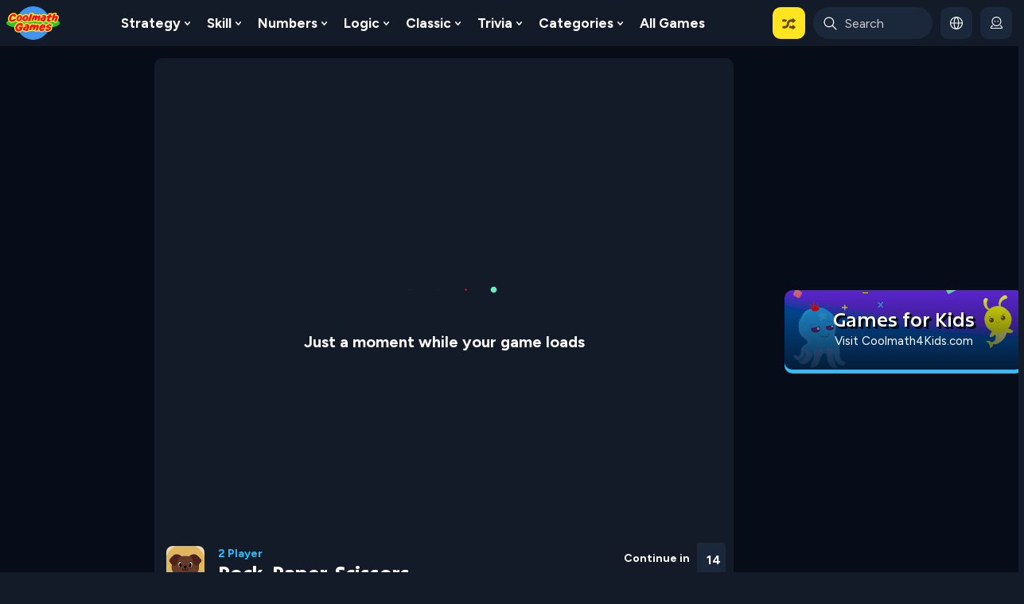

--- FILE ---
content_type: image/svg+xml
request_url: https://www.coolmathgames.com/themes/custom/coolmath/assets/images/cmatgameimages/flash.svg
body_size: 1268
content:
<svg width="40" height="40" viewBox="0 0 40 40" fill="none" xmlns="http://www.w3.org/2000/svg">
<g clip-path="url(#clip0_3_12052)">
<g clip-path="url(#clip1_3_12052)">
<g clip-path="url(#clip2_3_12052)">
<path d="M36.64 0H3.36C1.50432 0 0 1.50432 0 3.36V36.64C0 38.4957 1.50432 40 3.36 40H36.64C38.4957 40 40 38.4957 40 36.64V3.36C40 1.50432 38.4957 0 36.64 0Z" fill="#CF302A"/>
<path d="M29.4002 11.4534V6.98309H26.4498L24.304 8.05598L21.89 9.93352L20.3701 12.3475L19.2972 14.8509L18.1349 18.159L17.062 21.3776L15.5421 24.2386L14.3798 26.1162L12.5023 27.0102H11.0718V32.1958H12.0553L15.5421 31.123L18.6714 28.2619L20.9065 24.5963L21.89 22.0929H22.7841H24.751H26.8968L27.7909 21.3776V19.6789V17.6225L26.8968 17.1755H23.4099L23.7676 15.8344L24.751 13.8674L26.8968 12.3475L29.4002 11.4534Z" fill="white"/>
<path d="M24.4599 16.1175C25.5512 16.1175 26.5309 16.1165 27.5106 16.1175C28.3887 16.1185 28.6867 16.4109 28.6877 17.2741C28.6897 18.7637 28.6897 20.2533 28.6877 21.7439C28.6867 22.5793 28.3807 22.8806 27.5326 22.8816C26.0605 22.8836 24.5884 22.9024 23.1173 22.8697C22.6738 22.8598 22.4875 22.9827 22.3439 23.4109C21.429 26.1581 19.9051 28.5179 17.6726 30.394C15.75 32.0084 13.5444 32.9361 11.0019 32.9995C10.3929 33.0144 10.0122 32.6844 10.0082 32.0758C9.99726 30.4416 9.99726 28.8063 10.0082 27.172C10.0122 26.5863 10.3341 26.3008 10.97 26.2404C11.3906 26.2007 11.8182 26.1829 12.2298 26.0947C13.7816 25.7607 14.7643 24.7211 15.3314 23.3375C16.0141 21.6715 16.5772 19.955 17.1633 18.2513C17.9566 15.9471 18.7191 13.6309 19.947 11.5051C21.0104 9.66364 22.3958 8.13639 24.3233 7.15027C25.5781 6.50805 26.9206 6.18298 28.3169 6.05315C28.6598 6.02144 29.0056 6.01648 29.3495 6.00161C29.9864 5.97386 30.3721 6.30488 30.376 6.93025C30.387 8.55165 30.386 10.1731 30.376 11.7954C30.3731 12.4079 30.0571 12.7033 29.4053 12.7588C28.8252 12.8083 28.2432 12.839 27.6671 12.9164C26.6346 13.0541 25.8243 13.5586 25.306 14.4684C25.015 14.9798 24.7668 15.5159 24.4589 16.1185L24.4599 16.1175ZM11.7135 31.2622C13.6142 31.0501 15.2128 30.279 16.6121 29.0927C18.8078 27.2315 20.1961 24.8608 20.9845 22.1225C21.2077 21.3484 21.42 21.1829 22.2174 21.1829C23.6097 21.1819 25.002 21.1829 26.3944 21.1829C26.5758 21.1829 26.7572 21.1829 26.9455 21.1829V17.8182C26.7691 17.8182 26.6236 17.8182 26.4791 17.8182C25.4186 17.8182 24.3572 17.8261 23.2967 17.8152C22.4645 17.8063 22.0868 17.2275 22.4316 16.4842C22.8303 15.624 23.231 14.7627 23.6665 13.9203C24.2366 12.8172 25.0588 11.9481 26.2708 11.5576C26.9326 11.3445 27.6312 11.2305 28.3219 11.1265C28.611 11.0829 28.6997 11.0075 28.6937 10.7211C28.6767 9.82519 28.6887 8.92826 28.6857 8.03233C28.6857 7.93322 28.6648 7.83411 28.6528 7.72311C27.6123 7.78952 26.6316 7.98575 25.6917 8.36632C23.7991 9.13242 22.4914 10.5298 21.4908 12.2464C20.4563 14.0214 19.7606 15.9411 19.0838 17.8688C18.3952 19.8301 17.7802 21.8212 17.0078 23.7488C16.3161 25.4753 15.163 26.8588 13.3291 27.5218C12.8128 27.7082 12.2637 27.8053 11.7125 27.948V31.2632L11.7135 31.2622Z" fill="white"/>
</g>
</g>
<rect x="1.2" y="1.2" width="37.6" height="37.6" rx="3.8" stroke="#8A1713" stroke-width="2.4"/>
</g>
<defs>
<clipPath id="clip0_3_12052">
<rect width="40" height="40" fill="white"/>
</clipPath>
<clipPath id="clip1_3_12052">
<rect width="40" height="40" rx="5" fill="white"/>
</clipPath>
<clipPath id="clip2_3_12052">
<rect width="40" height="40" fill="white"/>
</clipPath>
</defs>
</svg>


--- FILE ---
content_type: image/svg+xml
request_url: https://www.coolmathgames.com/themes/custom/coolmath/logo-small-stacked.svg
body_size: 12187
content:
<svg width="68" height="42" fill="none" xmlns="http://www.w3.org/2000/svg"><g clip-path="url(#a)"><path d="M33.764 42c11.598 0 21-9.402 21-21 0-11.597-9.402-20.999-21-20.999s-21 9.402-21 21c0 11.597 9.402 20.998 21 20.998Z" fill="#3E96EE"/><path d="M33.73 28.69c18.627 0 33.728-3.479 33.728-7.77 0-4.29-15.1-7.769-33.729-7.769C15.101 13.151 0 16.63 0 20.921c0 4.29 15.101 7.769 33.73 7.769Z" fill="#29C629"/><path d="M12.766 12.016h-7.54v5.89h7.54v-5.89Zm45.766 0h-7.54v5.89h7.54v-5.89Z" fill="#FFF737"/><path d="M6.86 20.695a5.17 5.17 0 0 1-1.655-.26 4.67 4.67 0 0 1-1.924-1.206 4.688 4.688 0 0 1-1.11-1.978c-.213-.751-.246-1.57-.099-2.436a8.18 8.18 0 0 1 .778-2.335 8.438 8.438 0 0 1 1.411-2 7.756 7.756 0 0 1 1.96-1.487 6.717 6.717 0 0 1 2.471-.754 6.23 6.23 0 0 1 1-.008 4.67 4.67 0 0 1 1.134.222c.39.128.753.311 1.082.546.377.268.686.614.918 1.028.234.417.37.902.405 1.442.033.506-.04 1.057-.222 1.684a1.214 1.214 0 0 1-1.005.865l-2.64.352a1.214 1.214 0 0 1-1.308-.811 4.055 4.055 0 0 0-.376.68 4.86 4.86 0 0 0-.235.648l-.001.002c-.066.246-.108.49-.126.726-.009.12-.005.21.004.278a.728.728 0 0 0 .214-.047.72.72 0 0 0 .184-.109.544.544 0 0 0 .11-.127c.046-.074.08-.147.106-.223a1.213 1.213 0 0 1 1.213-.828l2.968.152a1.215 1.215 0 0 1 1.11 1.53 5.545 5.545 0 0 1-.867 1.837 5.846 5.846 0 0 1-1.333 1.317 6.625 6.625 0 0 1-1.636.84c-.57.2-1.163.34-1.763.412a6.21 6.21 0 0 1-.768.049Zm-.638-8.741a6.015 6.015 0 0 0-1.209 1.628 5.74 5.74 0 0 0-.547 1.641c-.087.506-.073.965.041 1.366.11.39.285.706.533.966.247.26.553.449.938.578.193.065.401.106.623.124a2.032 2.032 0 0 1-.768-.362 2.338 2.338 0 0 1-.81-1.183 3.469 3.469 0 0 1-.126-1.279c.03-.387.097-.781.202-1.172a7.193 7.193 0 0 1 .957-2.08 4.69 4.69 0 0 1 .166-.227Zm3.584 5.069a2.98 2.98 0 0 1-.662.681 4.01 4.01 0 0 0 .479-.29c.157-.112.306-.238.443-.378l-.26-.013Zm-.397-6.377c.134.055.245.123.334.188l.002.002a1.792 1.792 0 0 1 .648.947l.418-.056c0-.038 0-.072-.002-.1a1.008 1.008 0 0 0-.1-.413.7.7 0 0 0-.208-.238 1.588 1.588 0 0 0-.432-.217 2.24 2.24 0 0 0-.66-.113Z" fill="#FFF737"/><path d="M15.554 20.035c-.669 0-1.29-.142-1.847-.424a4.059 4.059 0 0 1-1.424-1.185 4.448 4.448 0 0 1-.778-1.703 5.047 5.047 0 0 1-.036-2.005 6.621 6.621 0 0 1 .618-1.867 5.993 5.993 0 0 1 1.148-1.573 5.38 5.38 0 0 1 1.642-1.097 5.453 5.453 0 0 1 2.012-.433h.015a4.101 4.101 0 0 1 1.9.413 3.983 3.983 0 0 1 1.437 1.194c.367.49.627 1.064.774 1.704.146.634.158 1.308.037 2.005a6.102 6.102 0 0 1-.673 1.91 6.34 6.34 0 0 1-1.206 1.559c-.48.45-1.025.814-1.62 1.08a4.749 4.749 0 0 1-2 .422Zm-1.53-5.544c-.07.208-.125.423-.163.643-.066.378-.062.73.01 1.045l.007.028a4.145 4.145 0 0 1 .018-.933c.03-.23.061-.43.096-.609.01-.058.02-.116.033-.174Zm4.66-.699c-.006.21-.028.426-.067.644-.045.259-.088.49-.13.69l-.001.006a4.254 4.254 0 0 1-.125.459c.142-.3.242-.616.299-.943.054-.308.062-.59.024-.856Z" fill="#FFF737"/><path d="M23.179 20.035c-.669 0-1.29-.142-1.847-.424a4.059 4.059 0 0 1-1.424-1.185 4.448 4.448 0 0 1-.778-1.703 5.047 5.047 0 0 1-.036-2.005 6.621 6.621 0 0 1 .618-1.867 5.993 5.993 0 0 1 1.148-1.573 5.38 5.38 0 0 1 1.642-1.097 5.453 5.453 0 0 1 2.012-.433h.015a4.102 4.102 0 0 1 1.9.413 3.983 3.983 0 0 1 1.437 1.194c.367.49.627 1.064.774 1.704.146.634.158 1.308.037 2.005a6.102 6.102 0 0 1-.673 1.91 6.34 6.34 0 0 1-1.206 1.559c-.48.45-1.025.814-1.62 1.08a4.749 4.749 0 0 1-2 .422Zm-1.53-5.544c-.07.208-.125.423-.163.643-.066.378-.062.73.01 1.045l.007.028a4.139 4.139 0 0 1 .018-.933c.03-.23.061-.43.096-.609.01-.058.02-.116.033-.174Zm4.66-.699c-.006.21-.028.426-.067.644-.045.259-.088.49-.13.69l-.001.006a4.254 4.254 0 0 1-.125.459c.142-.3.242-.616.299-.943.054-.308.062-.59.024-.856Z" fill="#FFF737"/><path d="M26.788 20.188a1.213 1.213 0 0 1-1.144-1.62l3.32-9.372c.161-.455.576-.77 1.057-.806l2.92-.211a1.214 1.214 0 0 1 1.238 1.6l-3.097 9.15c-.147.435-.528.75-.983.813l-3.144.434a1.194 1.194 0 0 1-.166.012Zm4.2-9.434-2.39 6.744.425-.058 2.27-6.708-.306.022Z" fill="#FFF737"/><path d="M38.566 19.882a1.214 1.214 0 0 1-1.188-.967 8.538 8.538 0 0 1-.714.104c-.545.057-1.168.035-1.852-.065a1.214 1.214 0 0 1-.305-.087c-.188.165-.427.27-.687.294l-2.452.223a1.214 1.214 0 0 1-1.277-1.542 358.355 358.355 0 0 1 .555-1.92c.05-.183.1-.362.149-.532.045-.157.084-.299.117-.423.037-.139.069-.25.097-.34a14.4 14.4 0 0 1 .51-1.473c.226-.57.51-1.273.845-2.09.127-.31.375-.553.687-.673.162-.062.375-.122.673-.187.25-.055.517-.107.795-.153.272-.045.534-.085.778-.117.338-.045.563-.057.753-.042.29.024.56.152.763.356l.15-.034a4.303 4.303 0 0 1 1.144-.09l.038.003a2.1 2.1 0 0 1 1.022.35c.152.105.288.226.406.361.107-.053.214-.105.32-.155.286-.134.569-.25.841-.346a2.83 2.83 0 0 1 1.053-.179c.685.02 1.267.315 1.64.831.278.384.448.857.505 1.406.045.435.03.921-.047 1.446a15.4 15.4 0 0 1-.28 1.42c-.272 1.104-.698 2.355-1.267 3.72a1.214 1.214 0 0 1-1.05.746l-2.652.152a1.087 1.087 0 0 1-.07.002Zm1.914-6.78c.249.213.439.533.488.963.028.244.02.52-.027.844a8.77 8.77 0 0 1-.177.874 21.793 21.793 0 0 1-.455 1.569l.07-.004c.38-.976.672-1.87.868-2.666.1-.405.179-.807.236-1.194a3.44 3.44 0 0 0 .034-.84v-.013c-.19.067-.39.15-.594.246a10.48 10.48 0 0 0-.443.22Zm-4.02-.188c.348.195.6.541.69.974.05.24.058.507.024.816a5.466 5.466 0 0 1-.149.784c-.061.24-.131.488-.206.736 0 .004-.002.008-.003.01-.033.109-.069.22-.106.332l.018-.003c.118-.313.238-.622.358-.924a26.9 26.9 0 0 0 .493-1.344 1.21 1.21 0 0 1 .088-.202c.155-.28.315-.511.487-.702-.17-.17-.29-.391-.335-.635a2.849 2.849 0 0 0-.048-.21c-.1.006-.198.02-.3.04a5.309 5.309 0 0 0-.605.165 5.675 5.675 0 0 0-.406.162Zm-2.08-.368a178.55 178.55 0 0 0-.604 1.5 11.97 11.97 0 0 0-.452 1.31 4.184 4.184 0 0 0-.08.285 36.111 36.111 0 0 1 .483-1.185c.102-.236.223-.46.359-.667.158-.241.34-.45.537-.621a1.8 1.8 0 0 1 .365-.244 1.21 1.21 0 0 1-.371-.425c-.08.015-.16.03-.237.047Z" fill="#FFF737"/><path d="M45.656 20.562a1.213 1.213 0 0 1-1.096-.692 4.46 4.46 0 0 1-.95-.12 3.269 3.269 0 0 1-1.038-.442 2.588 2.588 0 0 1-.85-.919 2.704 2.704 0 0 1-.323-1.328v-.014c.01-.93.271-1.772.775-2.504.295-.428.645-.8 1.046-1.11a1.212 1.212 0 0 1 .095-.75l.985-2.087c.14-.296.393-.523.703-.63.286-.098.596-.178.923-.235l.005-.001c.283-.049.606-.078.96-.088a6.123 6.123 0 0 1 1.269.11c.245.055.517.13.808.223.405.128.784.337 1.126.618.362.299.659.693.884 1.172.227.485.338 1.059.338 1.753 0 .185-.032.393-.105.694-.05.207-.117.45-.196.72a49.386 49.386 0 0 1-.558 1.783c-.231.7-.496 1.493-.789 2.355a1.214 1.214 0 0 1-.873.792l-2.862.669a1.215 1.215 0 0 1-.277.031Zm2.317-4.07-.12.334a5.936 5.936 0 0 1-.208.533 1.21 1.21 0 0 1-.226.331l.166-.039c.137-.406.266-.794.388-1.16Zm-4.128.721c.019.034.037.05.058.064a.858.858 0 0 0 .272.11 2.032 2.032 0 0 0 .579.053 1.73 1.73 0 0 1-.212-.306c-.13-.239-.262-.641-.151-1.191l.003-.016a3.39 3.39 0 0 1 .113-.403 2.67 2.67 0 0 0-.334.395 2.01 2.01 0 0 0-.346 1.148c0 .1.015.14.018.146Zm2.548-1.517Zm1.828-1.189.014.025c.12.215.172.46.15.7l.054-.168c.089-.287.172-.56.246-.813.07-.237.125-.444.168-.617.02-.085.03-.135.035-.16-.005-.398-.069-.595-.108-.678a.963.963 0 0 0-.23-.33 1.18 1.18 0 0 0-.083-.063c.124.208.197.442.213.685v.004c.01.154.001.313-.026.473a2.102 2.102 0 0 0-.018.142c-.031.311-.18.597-.415.8Z" fill="#FFF737"/><path d="M53.19 20.487c-.351 0-.692-.028-1.014-.082a3.136 3.136 0 0 1-1.18-.445 2.639 2.639 0 0 1-.904-.976c-.22-.407-.328-.893-.317-1.445a3.92 3.92 0 0 1 .162-1.026c.079-.286.174-.591.28-.907a1.213 1.213 0 0 1-.951-1.554l.727-2.358a1.212 1.212 0 0 1 1.019-.847c.155-.019.39-.038.72-.059l.204-.013a99.11 99.11 0 0 0 .3-.83 23.2 23.2 0 0 1 .13-.347c.135-.349.423-.616.78-.725A6.73 6.73 0 0 1 54 8.684c.295-.048.607-.094.928-.135.31-.04.61-.076.893-.108.306-.034.48-.062.571-.08a1.214 1.214 0 0 1 1.361 1.626c-.059.156-.117.309-.17.455l-.021.056a1.213 1.213 0 0 1 1.205 1.325c-.016.176-.062.38-.148.661a17.17 17.17 0 0 1-.207.634l-.21.596c-.072.198-.125.339-.161.43-.167.418-.551.71-.998.758l-1.212.13a48.399 48.399 0 0 1-.248.672l.075-.016a1.214 1.214 0 0 1 1.393 1.616l-.81 2.135a1.212 1.212 0 0 1-.848.75 13.58 13.58 0 0 1-1.003.2 7.678 7.678 0 0 1-1.2.098Zm-.964-2.66a.224.224 0 0 0 .08.09.757.757 0 0 0 .275.094c.204.035.427.05.663.048a5.21 5.21 0 0 0 .636-.049 1.915 1.915 0 0 1-.376-.236c-.472-.377-.674-.963-.554-1.608.075-.438.202-.895.375-1.356.145-.385.303-.824.471-1.304.155-.443.55-.757 1.017-.807l.061-.007a1.213 1.213 0 0 1-.27-1.319l.14-.348-.336.053-.035.1-.192.525a35.58 35.58 0 0 1-.253.67c-.17.44-.58.742-1.051.773l-.247.017a1.216 1.216 0 0 1 .527 1.398 18.28 18.28 0 0 1-.308.894c-.109.291-.216.591-.318.89-.098.288-.184.563-.255.818a1.587 1.587 0 0 0-.073.391v.028a.686.686 0 0 0 .024.245Z" fill="#FFF737"/><path d="M61.415 20.498a9.6 9.6 0 0 1-1.558-.14 1.214 1.214 0 0 1-1.008-1.072l-2.3.136a1.214 1.214 0 0 1-1.244-1.523c.141-.533.281-1.04.416-1.51a133.1 133.1 0 0 0 .447-1.628 4.835 4.835 0 0 0 .081-.309 44.055 44.055 0 0 1 .399-1.31c.096-.3.202-.623.317-.962.11-.327.227-.67.348-1.023.122-.351.245-.697.367-1.028.126-.341.248-.655.362-.933.135-.326.404-.578.739-.69a3.67 3.67 0 0 1 .491-.117 14.675 14.675 0 0 1 1.223-.168 64.9 64.9 0 0 1 .617-.054c.204-.016.39-.029.553-.038.227-.01.39-.01.53.006a1.213 1.213 0 0 1 1.01 1.614l-.392 1.103c.227-.01.455-.005.682.013l.015.001c.748.068 1.334.338 1.74.801.37.42.583.946.638 1.563a5.167 5.167 0 0 1-.138 1.6 16.07 16.07 0 0 1-.45 1.56 40.437 40.437 0 0 1-.587 1.604 74.038 74.038 0 0 0-.572 1.512c-.135.37-.44.65-.818.754-.394.109-.869.181-1.45.223-.147.01-.3.015-.458.015Zm.788-3.529a28.77 28.77 0 0 1-.39 1.084c.106-.01.202-.019.288-.029.112-.297.229-.602.35-.911.2-.514.385-1.02.55-1.506.159-.464.288-.91.383-1.324.076-.33.105-.613.085-.84a.594.594 0 0 0-.025-.134.959.959 0 0 0-.148-.024 3.27 3.27 0 0 0-.727.025c.142.205.24.467.264.786.02.266-.003.568-.071.922-.055.287-.136.61-.24.96-.098.324-.205.658-.319.991Zm-3.61-1.88a7.78 7.78 0 0 1-.091.34 30.71 30.71 0 0 0-.123.449 96.142 96.142 0 0 1-.28 1.02l.233-.013a32.27 32.27 0 0 1 .365-1.13 17.2 17.2 0 0 1 .414-1.095c.07-.17.155-.348.253-.528a3.39 3.39 0 0 1 .42-.611c.085-.098.176-.189.272-.272a1.213 1.213 0 0 1-.24-1.217l.48-1.346a6.5 6.5 0 0 0-.245.035l-.093.25c-.116.315-.234.644-.35.978-.119.347-.234.686-.342 1.007a64.448 64.448 0 0 0-.539 1.677c-.06.204-.105.353-.134.456ZM15.135 32.736c-.615 0-1.2-.092-1.747-.275a4.92 4.92 0 0 1-2.03-1.271 4.943 4.943 0 0 1-1.169-2.085c-.225-.794-.26-1.66-.104-2.575a8.68 8.68 0 0 1 .826-2.481c.4-.786.905-1.5 1.5-2.125a8.228 8.228 0 0 1 2.081-1.58 7.125 7.125 0 0 1 2.618-.799 6.607 6.607 0 0 1 1.058-.009 4.94 4.94 0 0 1 1.196.234c.41.135.792.328 1.138.574.393.28.716.642.96 1.075.243.435.386.943.422 1.51.03.465-.024.967-.166 1.528a1.214 1.214 0 0 1 .46 1.274c-.095.38-.204.79-.323 1.216-.13.462-.29.931-.479 1.395-.197.485-.44.962-.723 1.417a6.29 6.29 0 0 1-1.122 1.343 6.344 6.344 0 0 1-1.548 1.021 6.585 6.585 0 0 1-2.034.561 6.56 6.56 0 0 1-.813.052Zm-1.027-9.073a6.567 6.567 0 0 0-1.034 1.488 6.259 6.259 0 0 0-.596 1.787c-.095.556-.08 1.061.046 1.504.123.433.317.784.593 1.074.275.29.616.5 1.043.643.436.146.937.186 1.49.117l.006-.001a4.18 4.18 0 0 0 1.287-.345c.351-.166.66-.366.92-.593a4.5 4.5 0 0 1-.288.192 4.412 4.412 0 0 1-.792.368c-.327.118-.686.19-1.066.213-.565.04-1.065-.04-1.486-.236a2.39 2.39 0 0 1-1.075-.97 2.93 2.93 0 0 1-.385-1.291 5.36 5.36 0 0 1 .07-1.255c.075-.454.216-.911.419-1.358a5.626 5.626 0 0 1 .848-1.336Zm3.692 3.128a1.214 1.214 0 0 1 .827 1.63 6.93 6.93 0 0 0 .5-.992c.095-.235.182-.472.259-.707l-1.586.07Zm-.852-4.604c.654 0 1.223.29 1.592.819.08.116.148.238.203.369l.718-.096a1.577 1.577 0 0 0 0-.193 1.148 1.148 0 0 0-.118-.48.853.853 0 0 0-.25-.285 1.791 1.791 0 0 0-.487-.244 2.492 2.492 0 0 0-.604-.119 4.175 4.175 0 0 0-.657.004 4.638 4.638 0 0 0-1.708.523l-.017.009a3.5 3.5 0 0 1 1.04-.289c.098-.012.194-.018.288-.018Z" fill="#FFF737"/><path d="M24.14 32.593a1.215 1.215 0 0 1-1.12-.743 4.708 4.708 0 0 1-1.055-.127c-.4-.095-.765-.25-1.086-.462a2.69 2.69 0 0 1-.885-.954 2.815 2.815 0 0 1-.334-1.382v-.014c.011-.98.286-1.868.816-2.638a5.218 5.218 0 0 1 1.149-1.207 1.214 1.214 0 0 1 .082-.801l1.058-2.24a1.21 1.21 0 0 1 .702-.63 6.43 6.43 0 0 1 .978-.25h.005a6.966 6.966 0 0 1 1.017-.093 6.467 6.467 0 0 1 1.34.116c.261.058.55.137.86.236.424.135.82.353 1.178.648.379.312.69.725.925 1.227.239.508.354 1.111.354 1.843 0 .192-.033.408-.11.724-.055.223-.123.475-.21.77a54.855 54.855 0 0 1-.597 1.909c-.248.752-.533 1.602-.847 2.527a1.214 1.214 0 0 1-.873.792l-3.071.717a1.215 1.215 0 0 1-.277.032Zm1.52-2.823a.109.109 0 0 1 .004.007l.614-.144c.227-.673.436-1.3.624-1.869l.001-.003a53.048 53.048 0 0 0 .572-1.827c.075-.256.136-.48.181-.666.025-.102.036-.16.041-.186-.004-.45-.08-.676-.124-.772a1.1 1.1 0 0 0-.271-.385 1.108 1.108 0 0 0-.37-.208l-.06-.018c.037.038.071.079.104.121l.003.004c.188.245.297.536.317.843v.003c.01.159 0 .323-.027.488-.008.05-.015.104-.02.159a1.214 1.214 0 0 1-.474.847 1.213 1.213 0 0 1 .147 1.07 32.205 32.205 0 0 1-.31.866c-.068.178-.134.36-.198.543a6.369 6.369 0 0 1-.22.564c-.113.243-.302.44-.533.562Zm-3.572-.84c0 .146.028.197.03.199a.265.265 0 0 0 .092.102c.087.056.194.1.32.13.17.04.347.061.527.061a3.2 3.2 0 0 0 .31-.014 1.764 1.764 0 0 1-.344-.448c-.193-.355-.245-.765-.154-1.219l.003-.015a3.15 3.15 0 0 1 .26-.757c-.254.185-.47.41-.656.68-.254.368-.381.788-.388 1.281Z" fill="#FFF737"/><path d="M36.358 31.863a1.214 1.214 0 0 1-1.203-1.053 8.857 8.857 0 0 1-.847.127c-.578.061-1.24.038-1.965-.069a1.21 1.21 0 0 1-.357-.11 1.22 1.22 0 0 1-.73.332l-2.63.24a1.214 1.214 0 0 1-1.277-1.543 373.219 373.219 0 0 1 .595-2.062c.054-.197.108-.389.16-.57.048-.169.09-.322.126-.455.039-.148.073-.268.104-.363.114-.42.292-.936.545-1.573.241-.611.546-1.365.905-2.242.127-.31.376-.553.688-.673.169-.065.394-.127.709-.197.266-.059.552-.113.849-.163.29-.048.57-.09.832-.126.356-.047.592-.06.789-.044.307.025.591.166.797.391l.209-.047a4.529 4.529 0 0 1 1.204-.094l.037.002c.404.036.758.157 1.054.36l.002.002c.176.121.33.263.463.424.135-.069.27-.134.403-.197.304-.143.605-.267.895-.368.398-.14.757-.2 1.098-.187.707.021 1.307.325 1.69.855.29.4.466.893.526 1.466.048.46.031.974-.05 1.53a16.427 16.427 0 0 1-.3 1.517c-.29 1.179-.746 2.518-1.355 3.98a1.214 1.214 0 0 1-1.05.744l-2.846.164a1.359 1.359 0 0 1-.07.002Zm1.893-7.202c.127.09.24.201.331.332.145.206.235.451.266.727.03.254.02.542-.029.883-.04.276-.103.589-.188.929-.079.317-.168.644-.266.97-.078.264-.166.542-.26.83l.262-.014c.42-1.072.74-2.053.955-2.925.107-.437.193-.872.255-1.29.051-.355.064-.666.037-.924a1.323 1.323 0 0 0-.018-.12c-.023.006-.05.015-.08.025a7.137 7.137 0 0 0-.666.275c-.198.092-.4.194-.599.302ZM31.802 24c-.257.633-.48 1.188-.666 1.657a12.972 12.972 0 0 0-.487 1.41c-.01.028-.032.1-.073.254-.039.148-.085.317-.138.501l-.155.55c-.035.13-.071.255-.107.378l.07-.006.03-.088.008-.024c.093-.253.201-.547.323-.874a35.487 35.487 0 0 1 .64-1.594 4.53 4.53 0 0 1 .378-.702c.165-.252.354-.47.56-.648.16-.138.335-.245.521-.319a1.212 1.212 0 0 1-.535-.566c-.127.023-.25.047-.369.072Zm2.088.472c.435.173.758.56.862 1.064.052.249.06.527.025.85a5.85 5.85 0 0 1-.158.828c-.066.256-.14.52-.22.787l-.003.01a20.84 20.84 0 0 1-.158.49c.077-.01.148-.02.214-.031.132-.353.267-.7.4-1.04.202-.505.38-.992.532-1.446a1.21 1.21 0 0 1 .088-.202c.18-.327.367-.59.57-.8a1.214 1.214 0 0 1-.398-.694 3.526 3.526 0 0 0-.07-.3c-.136.003-.27.018-.408.048a5.825 5.825 0 0 0-.661.18 6.06 6.06 0 0 0-.614.255Z" fill="#FFF737"/><path d="M43.84 32.405c-.69 0-1.294-.125-1.794-.372a3.323 3.323 0 0 1-1.297-1.117 4.047 4.047 0 0 1-.614-1.487 7.455 7.455 0 0 1-.144-1.474c0-.881.162-1.693.483-2.413a9.761 9.761 0 0 1 1.158-1.929 6.05 6.05 0 0 1 1.37-1.318 6.197 6.197 0 0 1 1.791-.883 5.223 5.223 0 0 1 2.029-.204 4.057 4.057 0 0 1 2.091.833c.43.326.756.785.967 1.362.168.461.272.957.31 1.474.035.5.014.996-.064 1.473-.087.537-.248 1.003-.478 1.386-.06.102-.136.193-.22.27.071.27.05.559-.07.818-.21.462-.472.905-.778 1.316a5.53 5.53 0 0 1-1.178 1.163 5.754 5.754 0 0 1-1.546.792 6.29 6.29 0 0 1-2.016.31Zm-.277-7.32c-.367.482-.66.968-.871 1.443-.181.408-.273.888-.273 1.427 0 .346.032.68.095.993.048.237.127.434.242.602.088.13.204.227.365.306.106.053.3.113.644.12a1.636 1.636 0 0 1-.907-.601 2.067 2.067 0 0 1-.395-.986 2.484 2.484 0 0 1 .05-.916c.072-.297.17-.537.3-.733.19-.282.486-.47.815-.524a1.214 1.214 0 0 1-.065-1.131Zm2.277 4.212a2.478 2.478 0 0 1-.317.314 3.056 3.056 0 0 0 .485-.297l-.168-.017Zm1.939-3.997c-.018.104-.043.21-.076.317a6.497 6.497 0 0 1-.107.317l.14-.009a3.81 3.81 0 0 0 .043-.625Z" fill="#FFF737"/><path d="M51.304 32.178c-.6 0-1.11-.09-1.554-.277a3.283 3.283 0 0 1-1.169-.797 2.885 2.885 0 0 1-.655-1.157 3.196 3.196 0 0 1-.126-1.128c.026-.33.185-.637.443-.847.147-.121.333-.244.583-.386l.583-.332.025-.014a1.918 1.918 0 0 1-.542-1.09 2.94 2.94 0 0 1 .14-1.426c.141-.392.346-.759.609-1.088.237-.298.515-.574.827-.82a8.38 8.38 0 0 1 .833-.581 9.813 9.813 0 0 1 1.35-.681l.012-.005a5.897 5.897 0 0 1 1.656-.374 5.596 5.596 0 0 1 1.68.107c.581.13 1.1.368 1.54.704.532.407.883.96 1.018 1.604.11.527-.14 1.065-.615 1.319l-1.308.7a2.794 2.794 0 0 1 .771 1.372c.08.343.088.69.025 1.03a4.51 4.51 0 0 1-.588 1.527 4.795 4.795 0 0 1-1.234 1.343c-.498.377-1.107.686-1.808.92-.692.23-1.494.357-2.384.376h-.005l-.107.001Zm-.91-2.691c.05.047.139.11.293.175.086.035.288.094.678.088a8.24 8.24 0 0 0 .264-.01 2.094 2.094 0 0 1-.878-.457l-.138.078-.22.126Zm4.364-2.256c.119.197.189.416.203.642.036-.1.063-.198.08-.295l.003-.013c0-.005.002-.013-.003-.035a.36.36 0 0 0-.05-.117.516.516 0 0 0-.112-.123.322.322 0 0 0-.107-.055c-.005 0-.01-.003-.014-.004Zm-3.462-1.61a2.137 2.137 0 0 0 .41.164c.136.04.255.072.358.098a1.384 1.384 0 0 1-.277-1.003c-.09.086-.173.175-.247.268a1.379 1.379 0 0 0-.223.397.498.498 0 0 0-.021.076Z" fill="#FFF737"/><path d="M12.055 15.923a4.318 4.318 0 0 1-.674 1.437 4.61 4.61 0 0 1-1.056 1.044 5.404 5.404 0 0 1-1.337.686c-.49.172-.992.29-1.508.352-.688.086-1.318.033-1.889-.158a3.455 3.455 0 0 1-1.43-.892 3.468 3.468 0 0 1-.822-1.472c-.164-.579-.187-1.212-.07-1.9.117-.688.338-1.35.663-1.988a7.197 7.197 0 0 1 1.208-1.713 6.506 6.506 0 0 1 1.654-1.255 5.486 5.486 0 0 1 2.012-.616c.25-.024.518-.025.803-.006.286.02.565.075.839.164.274.09.526.217.757.382.23.164.418.375.563.633.144.258.228.567.252.927.024.36-.035.782-.176 1.267l-2.64.352a4.03 4.03 0 0 0 .07-.593 1.289 1.289 0 0 0-.052-.469.579.579 0 0 0-.199-.293c-.09-.067-.213-.088-.37-.065a1.76 1.76 0 0 0-.903.375c-.266.212-.497.46-.692.745-.196.286-.36.583-.493.892a5.182 5.182 0 0 0-.457 1.765c-.023.313.002.59.076.833.075.243.203.434.387.575.184.14.444.2.78.176a1.91 1.91 0 0 0 1.161-.451c.142-.122.259-.259.353-.411a2.28 2.28 0 0 0 .223-.475l2.968.152Zm7.801-1.067a4.871 4.871 0 0 1-.54 1.531c-.266.48-.59.901-.973 1.26a4.61 4.61 0 0 1-1.285.857 3.522 3.522 0 0 1-1.449.317 2.86 2.86 0 0 1-1.354-.293 2.839 2.839 0 0 1-1.003-.833 3.228 3.228 0 0 1-.563-1.244 3.83 3.83 0 0 1-.024-1.525c.094-.54.262-1.047.505-1.525a4.75 4.75 0 0 1 .915-1.255 4.155 4.155 0 0 1 2.838-1.185 2.88 2.88 0 0 1 1.344.288c.402.2.737.477 1.003.833.265.356.453.772.563 1.249.109.477.117.985.023 1.525Zm-2.557.024c.039-.188.08-.405.123-.652a3.11 3.11 0 0 0 .047-.703 1.175 1.175 0 0 0-.164-.57c-.098-.156-.264-.238-.5-.246a.858.858 0 0 0-.515.194 2.363 2.363 0 0 0-.487.51 3.596 3.596 0 0 0-.616 1.466c-.031.157-.06.34-.088.552a2.927 2.927 0 0 0-.017.61c.015.195.062.365.14.51.079.145.212.229.4.252a.825.825 0 0 0 .504-.129c.172-.101.336-.242.492-.422.157-.18.296-.39.417-.628.12-.238.209-.487.264-.745Zm10.181-.024a4.868 4.868 0 0 1-.539 1.531c-.266.48-.59.901-.974 1.26-.383.36-.81.646-1.284.857a3.521 3.521 0 0 1-1.449.317c-.5.008-.952-.09-1.355-.293a2.839 2.839 0 0 1-1.003-.833 3.228 3.228 0 0 1-.563-1.244 3.828 3.828 0 0 1-.023-1.525c.094-.54.262-1.047.504-1.525a4.75 4.75 0 0 1 .915-1.255 4.154 4.154 0 0 1 2.84-1.185 2.88 2.88 0 0 1 1.342.288c.403.2.738.477 1.003.833.266.356.454.772.563 1.249.11.477.117.985.024 1.525Zm-2.556.024c.039-.188.08-.405.123-.652.043-.246.058-.48.046-.703a1.175 1.175 0 0 0-.164-.57c-.098-.156-.263-.238-.498-.246a.858.858 0 0 0-.516.194 2.34 2.34 0 0 0-.487.51 3.6 3.6 0 0 0-.616 1.466c-.031.157-.06.34-.088.552a2.934 2.934 0 0 0-.018.61c.016.195.063.365.141.51.078.145.211.229.399.252a.826.826 0 0 0 .505-.129 2.02 2.02 0 0 0 .492-.422 3.1 3.1 0 0 0 .416-.628 3.03 3.03 0 0 0 .264-.745Zm8.106-5.491-3.098 9.15-3.144.434 3.32-9.373 2.921-.211Zm8.715 1.983c.313.007.546.117.698.328.153.211.247.485.282.821a4.63 4.63 0 0 1-.041 1.144c-.063.426-.149.862-.258 1.308-.259 1.048-.662 2.229-1.209 3.542l-2.65.153c.32-.868.581-1.642.785-2.323.086-.289.164-.575.235-.856.07-.282.12-.532.152-.75.031-.22.04-.398.024-.535-.016-.136-.067-.209-.153-.217-.211-.015-.38.04-.504.165-.126.125-.25.3-.376.527-.148.446-.32.915-.516 1.408a55.07 55.07 0 0 0-.575 1.513 5.52 5.52 0 0 1-1.102.211c-.446.047-.962.028-1.549-.058a27.26 27.26 0 0 0 .669-1.877c.07-.235.135-.465.194-.692.058-.227.097-.43.117-.61a1.46 1.46 0 0 0-.006-.44c-.024-.114-.078-.175-.164-.182a.521.521 0 0 0-.382.135 1.774 1.774 0 0 0-.316.37 3.051 3.051 0 0 0-.258.48 27.088 27.088 0 0 0-.575 1.431l-.3.81c-.093.273-.18.532-.258.774l-2.451.223a329.703 329.703 0 0 1 .557-1.93c.05-.184.1-.358.147-.522.046-.164.088-.313.123-.446a5.61 5.61 0 0 1 .088-.305c.093-.352.252-.809.475-1.372.222-.563.502-1.255.838-2.077.102-.039.268-.084.5-.135.23-.05.474-.097.732-.14.258-.043.505-.08.74-.112a2.77 2.77 0 0 1 .492-.035l-.258.833c.25-.125.508-.235.774-.329.227-.078.477-.146.75-.205.274-.059.548-.08.822-.065a.91.91 0 0 1 .44.141.964.964 0 0 1 .276.288c.07.113.125.238.164.375.039.137.07.268.094.393.188-.11.404-.232.65-.37.247-.136.495-.263.746-.38a7.76 7.76 0 0 1 .727-.3c.235-.082.438-.119.61-.111Zm8.357 2.147c0 .078-.024.213-.07.404-.048.192-.108.415-.183.669a47.022 47.022 0 0 1-.545 1.742 302.7 302.7 0 0 1-.786 2.346l-2.862.669c.054-.117.105-.235.152-.352.04-.102.084-.207.135-.317l.135-.293a3.055 3.055 0 0 1-.669.199 4.14 4.14 0 0 1-.762.07c-.258 0-.51-.029-.755-.087a2.049 2.049 0 0 1-.654-.276 1.378 1.378 0 0 1-.456-.493 1.503 1.503 0 0 1-.169-.739 3.219 3.219 0 0 1 .56-1.83A3.712 3.712 0 0 1 44.589 14a4.55 4.55 0 0 1 2.839-.41c.008-.078.018-.153.03-.223.011-.07.015-.137.011-.2a.307.307 0 0 0-.064-.17.575.575 0 0 0-.2-.146c-.211-.094-.475-.13-.792-.106-.316.024-.623.07-.92.141-.352.086-.712.192-1.08.317l.986-2.088a4.85 4.85 0 0 1 1.525-.258c.297-.008.621.02.973.082.212.047.446.111.704.193.258.082.499.215.722.4.222.183.408.433.557.75.148.317.223.73.223 1.238Zm-2.926 1.607c-.375-.086-.712-.041-1.009.135-.297.176-.492.483-.586.92-.032.157-.022.282.029.376.05.094.125.166.223.217a.91.91 0 0 0 .34.094c.13.012.252.006.37-.018.046-.101.1-.242.164-.422.062-.18.127-.358.193-.534a24.149 24.149 0 0 0 .276-.768Zm10.382-3.414a2.348 2.348 0 0 1-.1.417 16.87 16.87 0 0 1-.194.592 44.25 44.25 0 0 1-.352.974l-1.97.21c-.172.493-.333.937-.481 1.332a6.223 6.223 0 0 0-.317 1.144c-.04.203 0 .352.117.445a.85.85 0 0 0 .452.17c.184.02.385.015.604-.017.218-.03.418-.066.598-.105l-.81 2.135c-.289.07-.592.13-.909.181-.316.051-.63.078-.938.082a4.904 4.904 0 0 1-.88-.064 1.924 1.924 0 0 1-.727-.27 1.437 1.437 0 0 1-.493-.534c-.121-.223-.178-.506-.17-.85 0-.196.04-.434.117-.716.079-.281.17-.576.276-.885.106-.31.215-.616.328-.921.114-.305.21-.583.288-.833l-1.572.211.727-2.358c.133-.015.352-.033.657-.052l.986-.065a38.341 38.341 0 0 0 .434-1.167 56.831 56.831 0 0 1 .27-.733 5.54 5.54 0 0 1 .697-.153c.286-.047.581-.09.886-.129.305-.039.596-.074.874-.105.277-.031.499-.063.663-.094-.063.164-.122.32-.176.469a36.369 36.369 0 0 1-.41 1.056l-.306.75c.165 0 .333-.007.505-.023.172-.015.34-.031.504-.047.164-.015.317-.027.458-.035a6.71 6.71 0 0 1 .363-.012Zm5.842.364c.43.039.742.17.938.393.196.223.309.512.34.868.031.356-.006.762-.111 1.22-.106.457-.245.938-.416 1.442a38.796 38.796 0 0 1-.57 1.555c-.207.532-.4 1.044-.58 1.537a6.438 6.438 0 0 1-1.214.181c-.497.036-1.074-.002-1.73-.111.406-.954.738-1.814.996-2.58.11-.322.212-.638.305-.951a8.46 8.46 0 0 0 .212-.839 2.42 2.42 0 0 0 .052-.604c-.011-.156-.064-.238-.158-.246a.676.676 0 0 0-.422.088c-.126.074-.24.17-.34.287a2.159 2.159 0 0 0-.27.393 4.446 4.446 0 0 0-.2.417c-.14.336-.27.676-.387 1.02a31.37 31.37 0 0 0-.586 1.9l-2.78.165c.14-.532.277-1.029.41-1.49a101.995 101.995 0 0 0 .317-1.155c.046-.176.09-.333.129-.47.039-.136.066-.24.082-.31a44.137 44.137 0 0 1 .387-1.273c.094-.293.197-.608.31-.945l.347-1.014c.117-.34.236-.675.358-1.003a24.4 24.4 0 0 1 .345-.892c.07-.023.18-.048.329-.076a13.366 13.366 0 0 1 1.114-.152c.212-.02.413-.037.605-.053.191-.016.363-.027.516-.035.152-.008.264-.008.334 0l-1.103 3.097c.25-.078.509-.149.774-.211.227-.055.487-.1.78-.135.294-.036.589-.041.886-.018ZM21 25.437c-.092.37-.197.764-.314 1.183-.118.42-.263.842-.435 1.266a8.148 8.148 0 0 1-.63 1.233c-.247.4-.55.76-.906 1.083a5.112 5.112 0 0 1-1.253.825c-.478.227-1.032.378-1.661.453-.739.092-1.415.036-2.027-.17a3.705 3.705 0 0 1-1.536-.956 3.723 3.723 0 0 1-.881-1.58c-.176-.621-.202-1.301-.076-2.04.126-.738.363-1.45.712-2.134a7.725 7.725 0 0 1 1.296-1.838 6.989 6.989 0 0 1 1.775-1.347 5.885 5.885 0 0 1 2.16-.661c.268-.025.555-.027.862-.006.306.02.606.08.9.176.294.096.564.233.812.409.247.176.449.403.604.68.155.277.246.608.27.994.026.387-.037.84-.188 1.36l-2.833.378c.093-.462.057-.81-.107-1.045-.163-.235-.409-.331-.736-.29a2.32 2.32 0 0 0-1.008.366 3.61 3.61 0 0 0-.83.748 4.395 4.395 0 0 0-.605.976 4.25 4.25 0 0 0-.327 1.058 4.127 4.127 0 0 0-.057.969c.021.294.095.548.22.761.127.215.307.376.542.485.235.11.533.151.894.126.268-.017.514-.065.736-.145a3.17 3.17 0 0 0 .573-.264c.16-.096.285-.193.378-.29a.902.902 0 0 0 .176-.232l-2.216.038.504-2.342L21 25.437Zm7.91-.315c0 .084-.024.229-.075.434-.05.206-.115.445-.195.718a54.172 54.172 0 0 1-.585 1.87c-.252.763-.533 1.603-.843 2.517l-3.072.718a7.69 7.69 0 0 0 .163-.378c.042-.11.09-.222.145-.34l.145-.315c-.21.093-.45.164-.718.215-.269.05-.541.075-.818.075-.277 0-.547-.031-.81-.094a2.198 2.198 0 0 1-.703-.296 1.484 1.484 0 0 1-.488-.529 1.615 1.615 0 0 1-.182-.793c.008-.739.209-1.393.602-1.964a3.98 3.98 0 0 1 1.518-1.322 4.868 4.868 0 0 1 2.436-.51c.23.013.434.036.61.07.009-.084.02-.164.032-.24.012-.075.017-.146.012-.214a.33.33 0 0 0-.069-.182.614.614 0 0 0-.214-.158c-.226-.1-.51-.138-.85-.113a6.34 6.34 0 0 0-.988.15 13.73 13.73 0 0 0-1.158.34l1.058-2.24a5.245 5.245 0 0 1 1.636-.277c.319-.008.667.021 1.045.088.226.05.478.12.755.208s.535.23.774.428c.24.197.439.466.598.806.16.34.24.782.24 1.328Zm-3.139 1.724c-.403-.092-.764-.044-1.083.145-.319.19-.528.518-.63.989-.033.168-.022.302.032.402a.557.557 0 0 0 .24.233.974.974 0 0 0 .365.1c.138.014.27.007.396-.018.05-.11.11-.26.176-.453.067-.193.137-.384.208-.573a26.07 26.07 0 0 0 .296-.825Zm13.999-4.028c.336.009.585.126.749.353.164.226.264.52.302.88.038.362.023.771-.044 1.228-.067.458-.16.926-.277 1.404-.277 1.125-.709 2.392-1.296 3.802l-2.846.164c.345-.932.626-1.763.844-2.493.092-.31.176-.617.252-.92.075-.301.13-.57.163-.805.034-.235.042-.426.026-.573-.017-.146-.072-.224-.164-.232-.227-.017-.407.041-.541.176a2.526 2.526 0 0 0-.403.566c-.16.479-.344.982-.554 1.51-.21.53-.416 1.071-.617 1.625-.31.1-.705.176-1.184.226-.478.05-1.032.03-1.661-.063.293-.747.532-1.418.717-2.014.076-.252.145-.499.208-.742.063-.244.105-.462.126-.655.02-.193.019-.35-.006-.472-.026-.122-.084-.187-.176-.196a.56.56 0 0 0-.41.145 1.895 1.895 0 0 0-.34.397 3.35 3.35 0 0 0-.276.516 32.65 32.65 0 0 0-.617 1.535c-.122.328-.229.617-.321.87-.101.293-.194.57-.277.83l-2.631.24a354.99 354.99 0 0 1 .598-2.072c.054-.197.107-.384.157-.56.05-.176.094-.335.132-.478.038-.143.07-.252.095-.328.1-.377.27-.868.51-1.473.239-.604.539-1.347.9-2.228.109-.042.287-.09.535-.145a20.905 20.905 0 0 1 1.58-.27c.251-.034.428-.046.528-.038l-.277.894c.269-.134.546-.252.831-.353.244-.084.512-.157.806-.22a3.32 3.32 0 0 1 .881-.07.98.98 0 0 1 .472.152c.122.084.22.187.296.308.076.122.135.256.177.403.042.147.075.288.1.422a39.5 39.5 0 0 1 .7-.397c.264-.146.53-.283.799-.409a8.27 8.27 0 0 1 .78-.32c.252-.089.47-.129.655-.12Zm8.838 4.293c-.353 0-.737.017-1.152.05-.416.034-.838.07-1.266.108-.428.038-.845.071-1.252.1-.407.03-.779.044-1.114.044a1.14 1.14 0 0 0-.133.347 1.275 1.275 0 0 0-.025.472c.021.16.076.298.164.415.088.118.233.176.434.176a.85.85 0 0 0 .315-.05.736.736 0 0 0 .233-.15c.07-.068.14-.152.207-.253.067-.1.143-.218.227-.352l3.009.302a6.03 6.03 0 0 1-.649 1.096 4.29 4.29 0 0 1-.919.906c-.357.26-.764.468-1.22.623a5.063 5.063 0 0 1-1.556.246c-.537.008-.98-.074-1.328-.246a2.114 2.114 0 0 1-.83-.711 2.825 2.825 0 0 1-.429-1.045 6.203 6.203 0 0 1-.12-1.234c0-.713.127-1.353.378-1.92a8.537 8.537 0 0 1 1.02-1.693 4.827 4.827 0 0 1 1.102-1.057 4.97 4.97 0 0 1 1.441-.712 4.016 4.016 0 0 1 1.561-.157c.529.05 1.02.248 1.473.592.243.184.43.455.56.812.13.357.21.738.24 1.145.029.407.012.804-.05 1.19-.064.386-.17.705-.322.957Zm-2.178-1.523c.042-.109.08-.218.113-.327.034-.11.05-.208.05-.296a.433.433 0 0 0-.056-.227c-.038-.063-.103-.098-.195-.107-.47-.05-.831.02-1.083.208-.252.189-.45.439-.592.75.1.024.233.037.397.037a20.41 20.41 0 0 0 1.007-.025 7.27 7.27 0 0 1 .358-.013Zm10.94-1.75-2.166 1.158a1.584 1.584 0 0 0-.44-.365c-.177-.1-.395-.143-.655-.126a3.322 3.322 0 0 0-.453.088 1.71 1.71 0 0 0-.416.164.54.54 0 0 0-.233.22c-.038.08-.01.158.082.233.067.059.2.133.397.22a21.522 21.522 0 0 0 1.259.504l.396.145c.184.059.35.147.497.264.147.118.27.254.372.41.1.155.172.322.214.503.042.18.046.359.012.535a3.283 3.283 0 0 1-.434 1.12c-.222.37-.53.703-.925 1.001-.395.298-.881.544-1.46.737-.58.193-1.255.298-2.027.314-.47.009-.86-.052-1.171-.182a2.082 2.082 0 0 1-.743-.497 1.677 1.677 0 0 1-.384-.674 1.98 1.98 0 0 1-.082-.699c.093-.075.231-.165.416-.27l.585-.334.61-.346c.202-.113.361-.212.479-.296.092.185.174.336.245.453.071.118.155.214.252.29.096.075.218.13.365.164.147.033.338.063.573.088.109.008.226-.002.352-.032.126-.03.248-.071.365-.126.118-.054.223-.124.315-.208a.558.558 0 0 0 .176-.277c.026-.1-.02-.193-.138-.277a2.441 2.441 0 0 0-.46-.245 5.849 5.849 0 0 0-.63-.22l-.648-.19a16.07 16.07 0 0 1-.49-.132 3.333 3.333 0 0 1-.56-.214 2.152 2.152 0 0 1-.48-.315.714.714 0 0 1-.245-.446 1.731 1.731 0 0 1 .082-.844c.097-.268.235-.516.416-.742.18-.227.39-.435.63-.624.238-.189.475-.354.71-.497a8.712 8.712 0 0 1 1.17-.592 4.69 4.69 0 0 1 1.317-.295c.465-.038.904-.01 1.315.081.411.093.768.254 1.07.485.303.23.491.527.567.888Z" fill="#FC0D1B"/></g><defs><clipPath id="a"><path fill="#fff" d="M0 0h67.458v42H0z"/></clipPath></defs></svg>

--- FILE ---
content_type: image/svg+xml
request_url: https://www.coolmathgames.com/sites/default/files/2024-09/Escape.svg
body_size: 283
content:
<?xml version="1.0" encoding="UTF-8"?><svg id="Escape" xmlns="http://www.w3.org/2000/svg" width="500" height="500" viewBox="0 0 500 500"><defs><style>.cls-1{fill:#ffe420;}.cls-1,.cls-2,.cls-3{stroke-width:0px;}.cls-2{fill:#00c2ff;}.cls-3{fill:#0059ac;}</style></defs><g id="Escape-2"><path class="cls-1" d="m141.86,41.45h245.83c8.83,0,16,7.17,16,16v401.09H141.86V41.45h0Z"/><path class="cls-1" d="m490,477.66H10c-5.53,0-10-4.48-10-10s4.48-10,10-10h479.99c5.53,0,10,4.48,10,10s-4.48,10-10,10Z"/><path class="cls-3" d="m339.24,499.77l-229.45-38.93c-7.79-1.32-13.48-8.07-13.48-15.96V55.13c0-7.9,5.7-14.64,13.48-15.96L339.24.23c9.88-1.68,18.9,5.94,18.9,15.96v467.61c0,10.02-9.02,17.64-18.9,15.96Z"/><circle class="cls-2" cx="292.82" cy="243.46" r="23.95"/><path class="cls-2" d="m280.73,263.74h24.19l5.35,23.16c.44,1.89-.91,3.59-2.86,3.59h-29.17c-1.96,0-3.3-1.7-2.86-3.59l5.35-23.16Z"/></g></svg>

--- FILE ---
content_type: image/svg+xml
request_url: https://www.coolmathgames.com/sites/default/files/2022-11/Critical-thinking.svg
body_size: 441
content:
<svg xmlns="http://www.w3.org/2000/svg" width="500" height="500" viewBox="0 0 500 500"><defs><style>.cls-1{fill:#006aac;}.cls-2{fill:#fdec00;}.cls-3{fill:#fdad00;}.cls-4{fill:#21465f;}</style></defs><g id="Critical_thinking" data-name="Critical thinking"><path class="cls-1" d="M429.76,147.66a91.6,91.6,0,0,0,9.78-42.18c-.45-49.61-40.81-90.29-90.42-91.11a91.62,91.62,0,0,0-57.37,18.86,3.08,3.08,0,0,1-4.17-.4A97.73,97.73,0,0,0,215.37,0c-52.72-.5-96.85,41.47-98.85,94.15a98,98,0,0,0,5,35.13,3.1,3.1,0,0,1-3.81,4,92.2,92.2,0,0,0-24.29-3.65C42.82,128.81.68,169.69,0,220.33a92,92,0,0,0,142.76,77.94,3.11,3.11,0,0,1,4.81,2.37,96.29,96.29,0,0,0,191.16,8.07A3.11,3.11,0,0,1,344,307a91.68,91.68,0,0,0,68.62,25.84c47.51-2.31,85.73-41.14,87.34-88.67a92,92,0,0,0-68.21-92.08A3.11,3.11,0,0,1,429.76,147.66Z"/><circle class="cls-1" cx="404" cy="409.79" r="30"/><circle class="cls-1" cx="480" cy="480" r="20"/><path class="cls-2" d="M324.13,169.48a74.46,74.46,0,1,0-109,66H215v24.7H284.4v-24.7h-.17A74.42,74.42,0,0,0,324.13,169.48Z"/><path class="cls-3" d="M271.35,198.76a7.5,7.5,0,0,0-10.61,0L249,210.46l-11.69-11.7a7.5,7.5,0,0,0-10.61,10.61l14.8,14.8v28.89a7.5,7.5,0,0,0,15,0V224.17l14.81-14.8A7.5,7.5,0,0,0,271.35,198.76Z"/><path class="cls-4" d="M283.9,253.23H214.18a7.5,7.5,0,0,0,0,15h1.69A34.74,34.74,0,0,0,249.68,295h0a34.73,34.73,0,0,0,33.8-26.79h.42a7.5,7.5,0,0,0,0-15Z"/></g></svg>